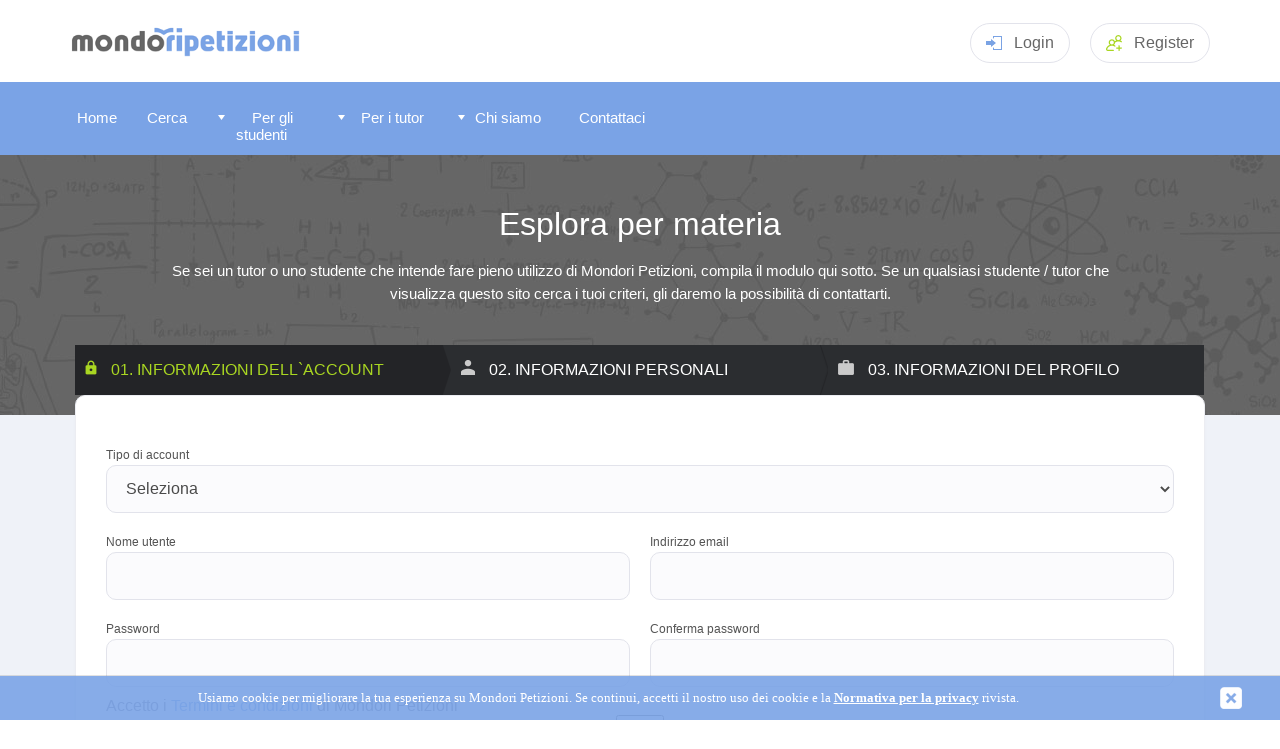

--- FILE ---
content_type: text/html
request_url: https://www.mondoripetizioni.com/iscriviti.asp
body_size: 7307
content:
	<!DOCTYPE html>

<html lang="it">
  <head>
    <title>Mondori Petizioni - Registrati come Tutor o Studente</title>
    <style type="text/css">
    dl {
		font:normal 12px/15px Arial;
	    position: relative;
	    width: 350px;
	}
	dt {
	    clear: both;
	    float:left;
	    width: 130px;
	    padding: 4px 0 2px 0;
	    text-align: left;
	}
	dd {
	    float: left;
	    width: 200px;
	    margin: 0 0 8px 0;
	    padding-left: 6px;
	}


	/* The hint to Hide and Show */
	.hint {
	   	display: none;
	    position: absolute;
	    right: -250px;
	    width: 200px;
	    margin-top: -4px;
	    border: 1px solid #c93;
	    padding: 10px 12px;
	    /* to fix IE6, I can't just declare a background-color,
	    I must do a bg image, too!  So I'm duplicating the pointer.gif
	    image, and positioning it so that it doesn't show up
	    within the box */
	}

	/* The pointer image is hadded by using another span */
	.hint .hint-pointer {
	    position: absolute;
	    left: -10px;
	    top: 5px;
	    width: 10px;
	    height: 19px;
}
</style>
    <meta name="description" content="The Tutor Hunt network helps both tutors and students find each other. Search by level, subject and location, create your own tutor or student profile for free.">
  
    
	  <meta http-equiv="Content-Type" content="text/html;charset=iso-8859-1" />
	
	<meta name="viewport" content="width=device-width, initial-scale=1">
	<meta name="theme-color" content="#7aa3e6">
	<link rel="manifest" href="/manifest.json">	
	
    <link rel="icon" type="image/png" href="/fav-icon.png">
	<link rel="apple-touch-icon" href="/apple-touch-icon-144x144-precomposed.png">
	<link rel="shortcut icon" href="/apple-touch-icon-144x144-precomposed.png">
		<link rel="stylesheet" href="/css/jquery-ui.css">


        <link rel="stylesheet" type="text/css" href="/css/tutorhunt.css?ver=101" media="screen" />

    <link rel="stylesheet" type="text/css" href="/css/components.css?ver=081" media="screen" />
<link rel="stylesheet" type="text/css" href="/css/menu.css?ver=074" media="screen" />
	<link rel="stylesheet" type="text/css" href="/css/dropdown.css" media="screen" />
	<link rel="stylesheet" href="/css/rating.css">
	<link type="text/css" rel="stylesheet" href="/css/jquery.mmenu.css" />
	<link rel="stylesheet" type="text/css" href="/css/popup.css?ver=002">
	<link rel="stylesheet" type="text/css" href="/css/members.css?ver=078" media="screen" />	<script type="text/javascript" src="/js/fill-list03.js?ver=003"></script>
    <script type="text/javascript" src="/js/jquery-3.5.1.min.js" ></script>

	<script type="text/javascript" src="/js/jquery.easing.1.3.js"></script>
	<script type="text/javascript" src="/js/cookiefy.js"></script>
    <script type="text/javascript" src="/js/main07.js?ver=018"></script>

	<script type="text/javascript" src="/js/jquery-ui.min.js"></script>
	<script src="/js/jquery.barrating.js"></script>
	<script src="/js/rating.js"></script>

	<script type="text/javascript" src="/js/jquery.manifest.min.js"></script>
	<script type="text/javascript" src="/js/jquery.marcopolo.js"></script>
	
	<script type="text/javascript" src="/js/popup.js?ver=002"></script>

	  
	
	<script type="text/javascript" src="/js/jquery.mmenu.min.js"></script>

	


      <script type="text/javascript">
 	  <!--

	//set by Ajax to be true or false
	//var gValidUser;

 	  function validate(signupform)
 	  {
	    verifyuser();
	  }



 	  function validate_2(pValidUser, pValidEmail)
 	  {

         formelements = (document.getElementById("signupform").elements);
         for (var i = 0; i < formelements.length; i++) 
         {
           if (formelements[i].getAttribute('id') != null) 
             document.getElementById(formelements[i].getAttribute('id')).className = document.getElementById(formelements[i].getAttribute('id')).className.replace(" inerr", "");
         }
       
	    var badchars = "?#@"
 	    var validusernamechars = "abcdefghijklmnopqrstuvwxyzABCDEFGHIJKLMNOPQRSTUVWXYZ1234567890-._"
 	    var error_list = false
 	    var errors = ""
         var count,onechar;
 	    validusername = true;

	     var signupform = document.getElementById('signupform');

	    if (pValidUser == "false")
		{
 	      		error_list = true
 	      		errors = errors + "-> " + signupform.newusername.value + " non è disponibile. Scegli un altro nome utente <br>"
		  document.getElementById("newusername").className = document.getElementById("newusername").className + " inerr";				

		}
	    if (pValidEmail == "false")
		{
 	      		error_list = true
 	      		errors = errors + "-> " + signupform.email.value + " è associato a un altro account. Scegli un`altra email <br>"
		  document.getElementById("email").className = document.getElementById("email").className + " inerr";
		}		


 	    if (signupform.accounttype.value == "none")
 	    {
 	      error_list = true
 	      errors = errors + "-> Seleziona un tipo di account <br>"
		  document.getElementById("accounttype").className = document.getElementById("accounttype").className + " inerr"; 
 	    }
		

 	    if (signupform.newusername.value.length < 5)
 	    {
 	      error_list = true
 	      errors = errors + "-> Il nome utente è troppo corto (scegli un nome utente compreso tra 5 e 15 caratteri) <br>"
		  document.getElementById("newusername").className = document.getElementById("newusername").className + " inerr"; 		  
 	    }
		
 	    for (count = 0; count < signupform.newusername.value.length ; count ++)
 	    {
 	      onechar = signupform.newusername.value.substring(count,count+1)
           if (validusernamechars.indexOf(onechar) == -1)
           {
             validusername = false;
           }

 	    }
		
         if (validusername == false)
 	    {
 	      error_list = true
 	      errors = errors + "-> Il nome utente può contenere solo lettere e numeri <br>"
		  document.getElementById("newusername").className = document.getElementById("newusername").className + " inerr"; 			  
 	    }

 	    if (signupform.newusername.value.length > 15)
 	    {
 	      error_list = true
 	      errors = errors + "-> Il nome utente è troppo lungo (scegli un nome utente compreso tra 5 e 15 caratteri) <br>"
		  document.getElementById("newusername").className = document.getElementById("newusername").className + " inerr"; 			  
 	    }
 	    if (signupform.newpassword.value != signupform.password2.value)
 	    {
 	      error_list = true
 	      errors = errors + "-> Le tue password non combaciano, digitale di nuovo <br>"
		  document.getElementById("newpassword").className = document.getElementById("newpassword").className + " inerr"; 	
		  document.getElementById("password2").className = document.getElementById("password2").className + " inerr"; 			  
 	    }
 	    if (signupform.newpassword.value.length < 5)
 	    {
 	      error_list = true
 	      errors = errors + "-> La tua password è troppo corta (scegli una password contenente 5-20 caratteri) <br>"
		  document.getElementById("newpassword").className = document.getElementById("newpassword").className + " inerr"; 	
		  document.getElementById("password2").className = document.getElementById("password2").className + " inerr"; 				  
 	    }
 	    if (signupform.newpassword.value.length > 99)
 	    {
 	      error_list = true
 	      errors = errors + "-> La tua password è troppo lunga (scegli una password contenente 5-20 caratteri) <br>"
		  document.getElementById("newpassword").className = document.getElementById("newpassword").className + " inerr"; 	
		  document.getElementById("password2").className = document.getElementById("password2").className + " inerr"; 			  
 	    }

 	    if (signupform.email.value.length < 8 || signupform.email.value.indexOf("@") == -1 || signupform.email.value.indexOf(".") == -1)
 	    {
 	      error_list = true
 	      errors = errors + "-> Inserisci un indirizzo email valido <br>"
		  document.getElementById("email").className = document.getElementById("email").className + " inerr"; 	
	  
 	    }
		
		if ( (newpassword.value.indexOf("@") >= 0) || (newpassword.value.indexOf("#") >= 0) || (newpassword.value.indexOf("?") >= 0))
        {
		  error_list = true;
		     errors = errors + "-> La tua password è troppo corta (scegli una password contenente 5-20 caratteri) <br>"
		     document.getElementById("newpassword").className = document.getElementById("newpassword").className + " inerr"; 	
		     document.getElementById("password2").className = document.getElementById("password2").className + " inerr";
	 }
		  
 	    if (document.getElementById("tos").checked==false)
 	    {
 	      error_list = true
 	      errors = errors + "-> Devi accettare le nostre Condizioni del servizio <br>"
		  document.getElementById("tos").className = document.getElementById("tos").className + " inerr"; 			  
 	    }			
		

 	    if (error_list == false)
 	    {  
			signupform.submit();
		}
 	    else
		{
		
		//alert()
		
		//example anon function
		//var anon = function() {$(window).load(function(){
		//};
		showmsg('Controlla il modulo. ' , "Siamo spiacenti, c`è stato un problema con i dati del modulo, si è verificato il seguente errore; <br><br>" + errors , 'Close' , '',null);

		}
 	      

 	  }

         var xmlhttp
         var xmlhttp2		 

         function verifyuser()
         {
		   var usernameresponse;
		   var emailresponse;
		   var emailchecked = false;
		   var usernamechecked = false;
			xmlhttp=GetXmlHttpObject();
			xmlhttp2=GetXmlHttpObject();			
			if (xmlhttp==null)
			{
				alert ("Your browser does not support AJAX!");
				return;
			}
			var signupform = document.getElementById('signupform');
		    var pusername = signupform.newusername.value;
            var pemail = signupform.email.value;
			
            var url="/verifica-utente.asp?nomeutente="+ pusername;
            var url2="/verifica-email.asp?email=" + pemail;			

            xmlhttp.onreadystatechange=function()
			{
			    
				if (xmlhttp.readyState==4 )
    			{
				    usernamechecked = true;
					usernameresponse = xmlhttp.responseText;
					if (emailchecked)
					validate_2(usernameresponse, emailresponse);					
				}
			}
			
            xmlhttp2.onreadystatechange=function()
			{
				if (xmlhttp2.readyState==4 )
    			{
					emailchecked = true;
					emailresponse = xmlhttp2.responseText;
					if (usernamechecked)
					  validate_2(usernameresponse, emailresponse);
						
				}
			}			
           	

			
            xmlhttp.open("GET",url,true);
            xmlhttp2.open("GET",url2,true);			
            xmlhttp.send(null);
            xmlhttp2.send(null);			
        }


                    function GetXmlHttpObject()
                    {
						if (window.XMLHttpRequest)
						{
							// code for IE7+, Firefox, Chrome, Opera, Safari
							return new XMLHttpRequest();
						}
						if (window.ActiveXObject)
						{
							// code for IE6, IE5
							return new ActiveXObject("Microsoft.XMLHTTP");
						}
						return null;
                    }
					
					
				


 	  -->
    </script>
  </head>

  <body>

    <div id="headerblock">
       <header class="header pageheader">
    <div class="container"><a class="logo" href="/"><img src="/images/italy/logo.png"  style="width:232px;" alt="Mondori Petizioni" title="Mondori Petizioni -Scopri le nuove possibilità di apprendimento"></a>
	
	
	<!-- <a class="headerphone" href="tel:02031510012"><svg class="icon iconphone">
          <use xlink:href="/images/sprite2.svg#phone"></use>
        </svg>0203 151 0012</a> -->
	

		  
			  
		<div class="headerlogin dropdown mobno clickarea" href="#" style="cursor: pointer;"><svg class="icon iconlogin clickarea">
          <use xlink:href="/images/sprite2.svg#login" class="clickarea"></use>
        </svg>Login<div class="dropdownmenu">
			<form method="post" id="loginform" name="loginform" action="/process-login.asp">
			<input type="text" class="input" placeholder="Username" name="username" id="username"/>
			<input type="password" class="input" placeholder="Password" name="password" id="password" />
			
			<a style="color: #fff; text-align: center" href="javascript:document.getElementById('loginform').submit();" class="btn btnsuccess">Login</a>
			</form>
			</div>
		</div>
		
		<div class="headerlogin   mobyes" style="cursor: pointer; padding-top: 9px;"><a href="/login.asp" style="color: #666;">Login</a>
		</div>		


		<a class="headerreg" href="/signup.asp"><svg class="icon iconaddgroup">
          <use xlink:href="/images/sprite2.svg#addgroup"></use>
        </svg><span class="mobno">Register</span></a>
	
		
      <div class="headermenutoggle"><a href="#my-mobile-menu"><svg class="icon iconmenu">
          <use xlink:href="/images/sprite2.svg#menu"></use></a>
        </svg></div>
    </div>
   

	<script>
$('#loginform').keydown(function(e) {
    if (e.keyCode != 13)
        return;
    $(this).submit();
}); 
</script>

    </div>

    <div id="menublock">
      


	<div id="menublockmain">
	
     <nav id="menu" >
	 
	  
	  
	 
	
			<ul>
			
   <li class="mobyes homebutton menuitem"></li>
			
<li class="homebutton menuitem"><a href="/"><span id="memicon-home"></span>Home</a></li><li class="otherbutton menuitem" ><a href="/ricerca-tutor.asp" ><span id="memicon-foundme"></span>Cerca</a></li>
	   <li class="otherbutton menuitem mobyes"><a href="/accesso.asp" ><span id="memicon-login"></span>
Login </a></li>
	  	    
 	  <li class="otherbutton menuitemex menu-students"><span class="fullmenuwidth"><a href="/#" class="menuwidth120"><img src="/images/menu-arrowdown.png" alt="" style="z-index:1000;" class="mobno" /> <span class="memicon-more"></span>
Per gli studenti </a></span>

	 <div class="menu-students-sub">
	
     <ul >

<div id="tutormenucontent">
<span id="formattutormenu1"><li class="mobno" ><a href="/#" class="formattutormenu1title">I nostri servizi</a> <li class="submenuitem" ><a href="/ricerca-tutor.asp">Trova un tutor</a></li> <li class="submenuitem"><a href="/riguardo.asp">Come funziona il nostro servizio</a></li> <li class="submenuitem"><a href="/tutte-le-materie.asp">Esplora tutte le materie</a></li> <li class="submenuitem"><a href="/regioni/citta/">Tutor per provincia</a></li></span> 

       <li class="submenuitem" >

 
<span id="formattutormenu2"> <span class="fullmenuwidth"><a href="#" class="formattutormenu2title">Categorie delle materie</a></span><ul> <li class="submenuitem"><a href="/all-subjects/academic/">Accademico</a></li> <li class="submenuitem"><a href="/all-subjects/languages/">Lingue</a></li> <li class="submenuitem"><a href="/all-subjects/musical-instruments/">Strumenti musicali</a></li> <li class="submenuitem"><a href="/all-subjects/arts/">Arts</a></li> <li class="submenuitem"><a href="/all-subjects/health-fitness/">Salute e fitness</a></li> <li class="submenuitem"><a href="/all-subjects/it/">IT</a></li> <li class="submenuitem"><a href="/all-subjects/professional/">Professionale</a></li> <li class="submenuitem"><a href="/all-subjects/lifestyle/">Stile di vita</a></li> </span>     
     </ul>
	
 </li>


	
    <li class="submenuitem">

	<ul  >


	
<span id="formattutormenu3" >
<span class="fullmenuwidth"><a href="/#" class="formattutormenu3title">
Materie popolari </a></span>
<li class="submenuitem" data-menu="1"><a href="/materia/matematica/">Matematica</a></li><li class="submenuitem" data-menu="1"><a href="/materia/inglese/">Inglese</a></li><li class="submenuitem" data-menu="1"><a href="/materia/biologia/">Biologia</a></li><li class="submenuitem" data-menu="1"><a href="/materia/chimica/">Chimica</a></li><li class="submenuitem" data-menu="1"><a href="/materia/fisica/">Fisica</a></li><li class="submenuitem" data-menu="1"><a href="/materia/scienze-generali/">Scienze generali</a></li><li class="submenuitem" data-menu="1"><a href="/materia/francese/">Francese</a></li><li class="submenuitem" data-menu="1"><a href="/materia/tedesco/">Tedesco</a></li><li class="submenuitem" data-menu="1"><a href="/materia/spagnolo/">Spagnolo</a></li>

</span>
</ul>
</li>
</div>
</ul>
</div>
 </li> 	 
	  <li class="otherbutton menuitemex menu-tutors"><span class="fullmenuwidth"><a href="/#" class="menuwidth120"><img src="/images/menu-arrowdown.png" alt="" style="z-index:1000;" class="mobno" /> <span class="memicon-more"></span>
Per i tutor </a></span>

     	 <div class="menu-tutors-sub">

 <ul ><li class="mobno" ><a href="/#" class="formattutormenu1title">I nostri servizi</a> <li class="submenuitem"><a href="/ricerca-tutor.asp?genere=student">Cerca per studenti</a></li> <li class="submenuitem" ><a href="/iscriviti.asp?genere=tutor">Registrati</a></li></ul> 

</div>

  <li class="otherbutton menuitemex menu-tutors" ><span class="fullmenuwidth"><a href="/#" class="menuwidth111"><img src="/images/menu-arrowdown.png" alt="" style="z-index:1000;" class="mobno" /> <span class="memicon-more"></span>
Chi siamo </a></span>

     	 <div class="menu-tutors-sub">

<ul ><li class="submenuitem"><a href="/riguardo.asp">Chi siamo</a></ul> 

</div>
       

<li class="otherbutton menuitem menu-contact"><a class="menuwidth100" href="/contact.asp"><span id="memicon-mail"></span>Contattaci</a></li><div id="signupmenubutton" class="mobyes"><a href="/iscriviti.asp" class="btn green small nobuttonshadow"  style="font-size: 14px; font-weight: normal; padding-left: 17px; padding-right: 17px;">Registrare</a></div>
 
	  </ul>
	  


			</nav>
    </div>
	<div id="instantalerts"></div>
    </div>
	
	
	<div id="contentheader">
	    
		<div id="contentheadertext">
		
				<h1>Esplora per materia</h1>

<p>Se sei un tutor o uno studente che intende fare pieno utilizzo di Mondori Petizioni, compila il modulo qui sotto. Se un qualsiasi studente / tutor che visualizza questo sito cerca i tuoi criteri, gli daremo la possibilità di contattarti.</p>	
		</div>
	</div>
	
	
	
	
	

   <div id="maincontentouter">
    <div id="maincontent">
			<div id="tabbox">
				<div class="tabitem tableftselected"><img src="/images/icon-account-selected.png" alt="" >
01. INFORMAZIONI DELL`ACCOUNT<span class="tabno mobno"></span> </div>
				<div class="tabitem tabnoneselected mobno"><img src="/images/icon-user-2.png" alt="" >
02. INFORMAZIONI PERSONALI<span class="tabno mobno"></span> </div>
				<div class="tabitem tablast mobno"><img src="/images/icon-profile.png" alt="">
03. INFORMAZIONI DEL PROFILO<span class="tabno mobno"></span> </div>
			
				</div>






  <div class="card" style="position: relative; top: -70px;">
            
           
		    <div class="cardcontent" style="margin-top: 20px;">	  
	   
	   

       


  <form method="post" action="https://www.mondoripetizioni.com/create-user-account.asp" id="signupform">


<input type="hidden" name="iop" value="839601877" />
<input type="hidden" name="source" id="source"  value="" />



<label for="accounttype">Tipo di account </label> 

<select name="accounttype" id="accounttype" class="formdropdownpad">
		<option value="none" selected="selected" >Seleziona</option><option value="tutor">Sono un insegnante</option><option value="student">Sono uno studente</option><option value="parent">Sono un genitore</option>
</select>	

<div class="columnsplit">
  <div class="columnsplititem">
  <label for="newusername">Nome utente</label>
  <input class="forminputtextpad" type="text"  id="newusername" name="newusername"  maxlength="25" />
  </div>
  <div class="columnsplititem">
  <label for="email">Indirizzo email</label>
  <input class="forminputtextpad" type="text" id="email" name="email"  maxlength="90" />
  </div>
  
</div>

<div class="columnsplit">
  <div class="columnsplititem">
    <label for="password">Password</label>
    <input class="forminputtextpad" type="password" id="newpassword"  name="newpassword"  size="23" maxlength="100" />
  </div>
  <div class="columnsplititem">
    <label for="password2">Conferma password</label>
    <input class="forminputtextpad" type="password" id="password2"  name="password2"   maxlength="100" />
  </div>
</div>

Accetto i <a href="/tos-content.asp" rel="nofollow" target="_blank">Termini e condizioni</a> di Mondori Petizioni&nbsp;&nbsp;&nbsp;<input type="checkbox" name="tos" id="tos" > 


   
  <div class="cardbtncontainer"> 
    <a onclick="validate(signupform);"  class="btn btnsuccess" href="#">Password</a>
  </div>
  
  </form>
</div></div>


</div></div></div>


   
	<footer>
    <div class="footerbottom">
      <div class="container">
        <div class="footerleft">
          <div class="footercopyright">&copy; 2005-2026 <a href="/"> Mondori Petizioni</a> - All Rights Reserved</div>
          <div class="footerlinks"><a rel="nofollow" href="/privacy-policy.asp">Privacy</a> | <a rel="nofollow" href="/copyright.asp">Copyright</a> | <a rel="nofollow" href="/tos.asp">Condizioni del servizio</a></div>
        </div>
       
			<div id="footerloadtime">caricato in 0.016 secondi </div>
      </div>
    </div>
	
  </footer>
  
 <script>

   $(document).ready(function() {
       var url = '/check-ip.asp';
       
       $.get(url, function(data) {
		   if (data.trim() == "IN") 
		   {
              showmsg('<b>WhatsApp Fraudulent Group</b>' , 'We have discovered a fraudulent WhatsApp group impersonating Tutor Hunt and charging false subscription fees to our tutors.<br><br>This group is not affiliated with us, do not engage with them or provide any personal or financial information. <br><br><b>TUTOR HUNT DOES NOT CHARGE ANY SUBSCRIPTION FEES</b>. Our service is completely free for tutors.  ', 'I Understand' , '',null);
		   }
       }).fail(function() {
          
       });
   });

</script>

  


  </body>
</html>
